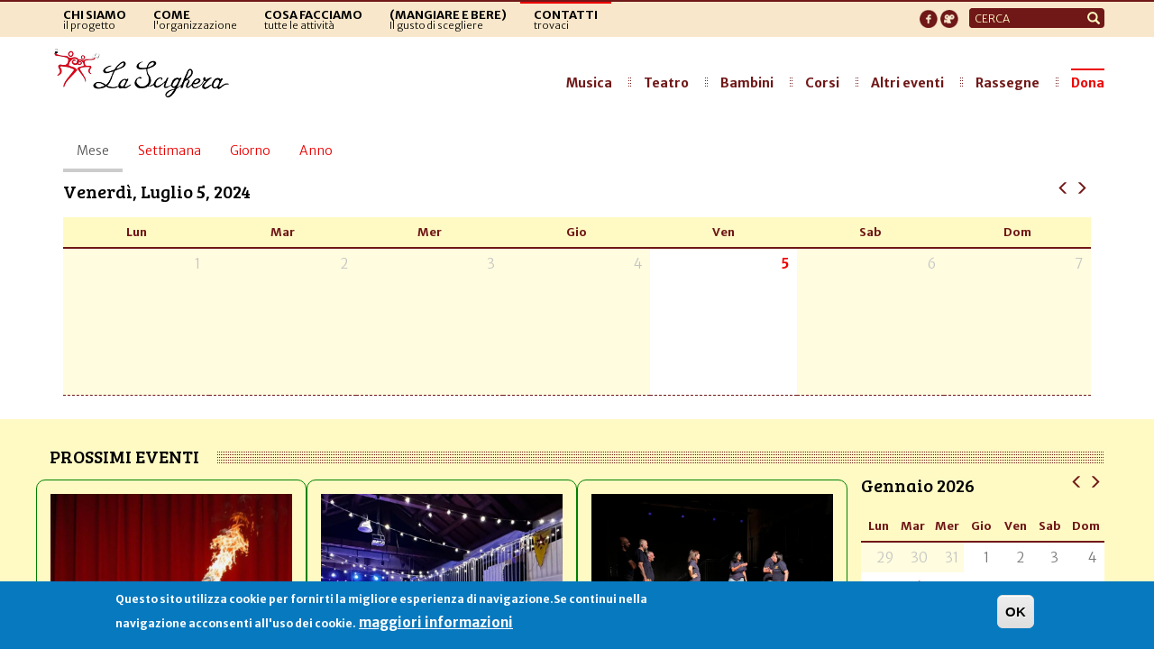

--- FILE ---
content_type: text/html; charset=utf-8
request_url: https://www.lascighera.org/eventi/mese/2024-07-05?page=5
body_size: 13137
content:
<!DOCTYPE html>
<html lang="it" dir="ltr" prefix="content: http://purl.org/rss/1.0/modules/content/ dc: http://purl.org/dc/terms/ foaf: http://xmlns.com/foaf/0.1/ rdfs: http://www.w3.org/2000/01/rdf-schema# sioc: http://rdfs.org/sioc/ns# sioct: http://rdfs.org/sioc/types# skos: http://www.w3.org/2004/02/skos/core# xsd: http://www.w3.org/2001/XMLSchema#">
<head>
  <link rel="profile" href="http://www.w3.org/1999/xhtml/vocab" />
  <meta name="viewport" content="width=device-width, initial-scale=1.0">
  <meta http-equiv="Content-Type" content="text/html; charset=utf-8" />
<meta name="generator" content="Drupal 7 (https://www.drupal.org)" />
<link rel="canonical" href="https://www.lascighera.org/eventi/mese/2024-07-05" />
<link rel="shortlink" href="https://www.lascighera.org/eventi/mese/2024-07-05" />
<meta property="og:site_name" content="La Scighera" />
<meta property="og:type" content="article" />
<meta property="og:url" content="https://www.lascighera.org/eventi/mese/2024-07-05" />
<meta name="twitter:card" content="summary" />
<meta name="dcterms.type" content="Text" />
<meta name="dcterms.format" content="text/html" />
<meta name="dcterms.identifier" content="https://www.lascighera.org/eventi/mese/2024-07-05" />
  <title>| Page 6 | La Scighera</title>
  <link type="text/css" rel="stylesheet" href="https://www.lascighera.org/sites/default/files/css/css_lQaZfjVpwP_oGNqdtWCSpJT1EMqXdMiU84ekLLxQnc4.css" media="all" />
<link type="text/css" rel="stylesheet" href="https://www.lascighera.org/sites/default/files/css/css_gLO4px3yF8oFZZEHuUawdPK44hiFowaPtlr08ubEX38.css" media="all" />
<link type="text/css" rel="stylesheet" href="https://www.lascighera.org/sites/default/files/css/css__wSn4CZgUY08zvd5fvnC1JRvmg4HPazrdpwuuNjrCzk.css" media="all" />
<link type="text/css" rel="stylesheet" href="https://www.lascighera.org/sites/default/files/css/css_Rmr82Vvl1iL0B4EMpyxw2ZvXfqMjCJ5ydkfYPdgK7k4.css" media="all" />
<link type="text/css" rel="stylesheet" href="https://cdn.jsdelivr.net/npm/bootstrap@3.3.7/dist/css/bootstrap.min.css" media="all" />
<link type="text/css" rel="stylesheet" href="https://www.lascighera.org/sites/default/files/css/css_GZOpRITbdKjTDV9JFvKOgcxnLBj4MmDS4SrkwszcDR8.css" media="all" />
  <!-- HTML5 element support for IE6-8 -->
  <!--[if lt IE 9]>
    <script src="https://cdn.jsdelivr.net/html5shiv/3.7.3/html5shiv-printshiv.min.js"></script>
  <![endif]-->
  <script src="//ajax.googleapis.com/ajax/libs/jquery/2.2.4/jquery.js"></script>
<script>window.jQuery || document.write("<script src='/sites/all/modules/jquery_update/replace/jquery/2.2/jquery.js'>\x3C/script>")</script>
<script src="https://www.lascighera.org/misc/jquery-extend-3.4.0.js?v=2.2.4"></script>
<script src="https://www.lascighera.org/misc/jquery-html-prefilter-3.5.0-backport.js?v=2.2.4"></script>
<script src="https://www.lascighera.org/misc/jquery.once.js?v=1.2"></script>
<script src="https://www.lascighera.org/misc/drupal.js?t73jv8"></script>
<script src="https://www.lascighera.org/sites/all/libraries/fitvids/jquery.fitvids.js?t73jv8"></script>
<script src="https://www.lascighera.org/sites/all/modules/jquery_update/js/jquery_browser.js?v=0.0.1"></script>
<script src="//ajax.googleapis.com/ajax/libs/jqueryui/1.10.2/jquery-ui.js"></script>
<script>window.jQuery.ui || document.write("<script src='/sites/all/modules/jquery_update/replace/ui/ui/jquery-ui.js'>\x3C/script>")</script>
<script src="https://www.lascighera.org/sites/all/modules/eu_cookie_compliance/js/jquery.cookie-1.4.1.min.js?v=1.4.1"></script>
<script src="https://www.lascighera.org/sites/all/modules/jquery_update/replace/jquery.form/4/jquery.form.js?v=4.2.1"></script>
<script src="https://www.lascighera.org/misc/ui/jquery.ui.datepicker-1.13.0-backport.js?v=1.10.2"></script>
<script src="https://www.lascighera.org/modules/locale/locale.datepicker.js?v=1.10.2"></script>
<script src="https://www.lascighera.org/sites/all/modules/date/date_popup/jquery.timeentry.pack.js?v=1.4.7"></script>
<script src="https://www.lascighera.org/sites/all/modules/beautytips/js/jquery.bt.min.js?v=0.9.5-rc1"></script>
<script src="https://www.lascighera.org/sites/all/modules/beautytips/js/beautytips.min.js?v=7.x-2.x"></script>
<script src="https://www.lascighera.org/misc/form-single-submit.js?v=7.103"></script>
<script src="https://www.lascighera.org/misc/ajax.js?v=7.103"></script>
<script src="https://www.lascighera.org/sites/all/modules/jquery_update/js/jquery_update.js?v=0.0.1"></script>
<script src="https://cdn.jsdelivr.net/npm/bootstrap@3.3.7/dist/js/bootstrap.js"></script>
<script src="https://www.lascighera.org/sites/all/modules/entityreference/js/entityreference.js?t73jv8"></script>
<script src="https://www.lascighera.org/sites/all/modules/fitvids/fitvids.js?t73jv8"></script>
<script src="https://www.lascighera.org/sites/default/files/languages/it_WLdUBiIIk4NJMwTTtFYTPRu-K4It6MgXs6ZKppu46Ss.js?t73jv8"></script>
<script src="https://www.lascighera.org/sites/all/modules/views_slideshow_xtra/views_slideshow_xtra.js?t73jv8"></script>
<script src="https://www.lascighera.org/sites/all/modules/views/js/base.js?t73jv8"></script>
<script src="https://www.lascighera.org/sites/all/themes/bootstrap/js/misc/_progress.js?v=7.103"></script>
<script src="https://www.lascighera.org/sites/all/modules/better_exposed_filters/better_exposed_filters.js?t73jv8"></script>
<script src="https://www.lascighera.org/sites/all/modules/date/date_popup/date_popup.js?t73jv8"></script>
<script src="https://www.lascighera.org/sites/all/modules/views/js/ajax_view.js?t73jv8"></script>
<script src="https://www.lascighera.org/misc/form.js?t73jv8"></script>
<script src="https://www.lascighera.org/sites/all/themes/bootstrap/js/misc/_collapse.js?t73jv8"></script>
<script src="https://www.lascighera.org/sites/all/modules/google_analytics/googleanalytics.js?t73jv8"></script>
<script src="https://www.googletagmanager.com/gtag/js?id=UA-3416813-1"></script>
<script>window.dataLayer = window.dataLayer || [];function gtag(){dataLayer.push(arguments)};gtag("js", new Date());gtag("set", "developer_id.dMDhkMT", true);gtag("config", "UA-3416813-1", {"groups":"default","anonymize_ip":true});</script>
<script src="https://www.lascighera.org/sites/all/modules/matomo/matomo.js?t73jv8"></script>
<script>var _paq = _paq || [];(function(){var u=(("https:" == document.location.protocol) ? "https://matomo.alekos.net/" : "http://matomo.alekos.net/");_paq.push(["setSiteId", "18"]);_paq.push(["setTrackerUrl", u+"matomo.php"]);_paq.push(["setDocumentTitle", "Calendario"]);_paq.push(["setDoNotTrack", 1]);_paq.push(["trackPageView"]);_paq.push(["setIgnoreClasses", ["no-tracking","colorbox"]]);_paq.push(["enableLinkTracking"]);var d=document,g=d.createElement("script"),s=d.getElementsByTagName("script")[0];g.type="text/javascript";g.defer=true;g.async=true;g.src="https://www.lascighera.org/sites/default/files/matomo/matomo.js?t73jv8";s.parentNode.insertBefore(g,s);})();</script>
<script src="https://www.lascighera.org/sites/all/modules/beautytips/other_libs/jquery.hoverIntent.minified.js?t73jv8"></script>
<script src="https://www.lascighera.org/sites/all/themes/bootstrap_scighera/js/jquery.dotdotdot.min.js?t73jv8"></script>
<script src="https://www.lascighera.org/sites/all/themes/bootstrap_scighera/js/jquery.hoverIntent.minified.js?t73jv8"></script>
<script src="https://www.lascighera.org/sites/all/themes/bootstrap_scighera/js/jssor.slider-21.1.6.mini.js?t73jv8"></script>
<script src="https://www.lascighera.org/sites/all/themes/bootstrap_scighera/js/giucas.js?t73jv8"></script>
<script src="https://www.lascighera.org/sites/all/themes/bootstrap_scighera/js/custom.js?t73jv8"></script>
<script src="https://www.lascighera.org/sites/all/themes/bootstrap/js/misc/ajax.js?t73jv8"></script>
<script src="https://www.lascighera.org/sites/all/themes/bootstrap/js/modules/views/js/ajax_view.js?t73jv8"></script>
<script>jQuery.extend(Drupal.settings, {"basePath":"\/","pathPrefix":"","setHasJsCookie":0,"ajaxPageState":{"theme":"bootstrap_scighera","theme_token":"YqAn8yPFLxreuhcOCWFWMq7bVHSmO8Lh_ue-4HKJnpg","jquery_version":"2.2","jquery_version_token":"ywiq79mAQ-ifZcBc-aEqvcRpEYnLRNzFDFCgQ2vKXyk","js":{"0":1,"sites\/all\/modules\/eu_cookie_compliance\/js\/eu_cookie_compliance.min.js":1,"sites\/all\/themes\/bootstrap\/js\/bootstrap.js":1,"\/\/ajax.googleapis.com\/ajax\/libs\/jquery\/2.2.4\/jquery.js":1,"1":1,"misc\/jquery-extend-3.4.0.js":1,"misc\/jquery-html-prefilter-3.5.0-backport.js":1,"misc\/jquery.once.js":1,"misc\/drupal.js":1,"sites\/all\/libraries\/fitvids\/jquery.fitvids.js":1,"sites\/all\/modules\/jquery_update\/js\/jquery_browser.js":1,"\/\/ajax.googleapis.com\/ajax\/libs\/jqueryui\/1.10.2\/jquery-ui.js":1,"2":1,"sites\/all\/modules\/eu_cookie_compliance\/js\/jquery.cookie-1.4.1.min.js":1,"sites\/all\/modules\/jquery_update\/replace\/jquery.form\/4\/jquery.form.js":1,"misc\/ui\/jquery.ui.datepicker-1.13.0-backport.js":1,"modules\/locale\/locale.datepicker.js":1,"sites\/all\/modules\/date\/date_popup\/jquery.timeentry.pack.js":1,"sites\/all\/modules\/beautytips\/js\/jquery.bt.min.js":1,"sites\/all\/modules\/beautytips\/js\/beautytips.min.js":1,"misc\/form-single-submit.js":1,"misc\/ajax.js":1,"sites\/all\/modules\/jquery_update\/js\/jquery_update.js":1,"https:\/\/cdn.jsdelivr.net\/npm\/bootstrap@3.3.7\/dist\/js\/bootstrap.js":1,"sites\/all\/modules\/entityreference\/js\/entityreference.js":1,"sites\/all\/modules\/fitvids\/fitvids.js":1,"public:\/\/languages\/it_WLdUBiIIk4NJMwTTtFYTPRu-K4It6MgXs6ZKppu46Ss.js":1,"sites\/all\/modules\/views_slideshow_xtra\/views_slideshow_xtra.js":1,"sites\/all\/modules\/views\/js\/base.js":1,"sites\/all\/themes\/bootstrap\/js\/misc\/_progress.js":1,"sites\/all\/modules\/better_exposed_filters\/better_exposed_filters.js":1,"sites\/all\/modules\/date\/date_popup\/date_popup.js":1,"sites\/all\/modules\/views\/js\/ajax_view.js":1,"misc\/form.js":1,"sites\/all\/themes\/bootstrap\/js\/misc\/_collapse.js":1,"sites\/all\/modules\/google_analytics\/googleanalytics.js":1,"https:\/\/www.googletagmanager.com\/gtag\/js?id=UA-3416813-1":1,"3":1,"sites\/all\/modules\/matomo\/matomo.js":1,"4":1,"sites\/all\/modules\/beautytips\/other_libs\/jquery.hoverIntent.minified.js":1,"sites\/all\/themes\/bootstrap_scighera\/js\/jquery.dotdotdot.min.js":1,"sites\/all\/themes\/bootstrap_scighera\/js\/jquery.hoverIntent.minified.js":1,"sites\/all\/themes\/bootstrap_scighera\/js\/jssor.slider-21.1.6.mini.js":1,"sites\/all\/themes\/bootstrap_scighera\/js\/giucas.js":1,"sites\/all\/themes\/bootstrap_scighera\/js\/custom.js":1,"sites\/all\/themes\/bootstrap\/js\/misc\/ajax.js":1,"sites\/all\/themes\/bootstrap\/js\/modules\/views\/js\/ajax_view.js":1},"css":{"modules\/system\/system.base.css":1,"misc\/ui\/jquery.ui.core.css":1,"misc\/ui\/jquery.ui.theme.css":1,"misc\/ui\/jquery.ui.datepicker.css":1,"sites\/all\/modules\/date\/date_popup\/themes\/jquery.timeentry.css":1,"sites\/all\/modules\/simplenews\/simplenews.css":1,"sites\/all\/modules\/calendar\/css\/calendar_multiday.css":1,"sites\/all\/modules\/calendar_tooltips\/calendar_tooltips.css":1,"sites\/all\/modules\/date\/date_repeat_field\/date_repeat_field.css":1,"modules\/field\/theme\/field.css":1,"sites\/all\/modules\/fitvids\/fitvids.css":1,"modules\/node\/node.css":1,"sites\/all\/modules\/youtube\/css\/youtube.css":1,"sites\/all\/modules\/views\/css\/views.css":1,"sites\/all\/modules\/ckeditor\/css\/ckeditor.css":1,"sites\/all\/modules\/media\/modules\/media_wysiwyg\/css\/media_wysiwyg.base.css":1,"sites\/all\/modules\/ctools\/css\/ctools.css":1,"sites\/all\/modules\/panels\/css\/panels.css":1,"sites\/all\/modules\/views_slideshow_xtra\/views_slideshow_xtra.css":1,"sites\/all\/modules\/date\/date_views\/css\/date_views.css":1,"sites\/all\/modules\/eu_cookie_compliance\/css\/eu_cookie_compliance.css":1,"sites\/all\/modules\/naviteam\/nv_widget\/css\/flickr.css":1,"public:\/\/ctools\/css\/1047b53643519f84cb23d4e7837388d4.css":1,"https:\/\/cdn.jsdelivr.net\/npm\/bootstrap@3.3.7\/dist\/css\/bootstrap.min.css":1,"sites\/all\/themes\/bootstrap\/css\/3.3.7\/overrides.min.css":1,"sites\/all\/themes\/bootstrap_scighera\/css\/styles.css":1,"sites\/all\/themes\/bootstrap_scighera\/css\/animate.min.css":1}},"jcarousel":{"ajaxPath":"\/jcarousel\/ajax\/views"},"views":{"ajax_path":"\/views\/ajax","ajaxViews":{"views_dom_id:8966d25d92c995e85b4df555e3afa60f":{"view_name":"calendario_eventi_della_scighera","view_display_id":"page_1","view_args":"2024-07-05","view_path":"eventi\/mese\/2024-07-05","view_base_path":"eventi\/mese","view_dom_id":"8966d25d92c995e85b4df555e3afa60f","pager_element":0},"views_dom_id:330d0fdf1e596101ba95dcb370d07480":{"view_name":"tutti_gli_eventi","view_display_id":"pane_eventi_home","view_args":"","view_path":"eventi\/mese\/2024-07-05","view_base_path":"eventi\/mese\/2024-07-05","view_dom_id":"330d0fdf1e596101ba95dcb370d07480","pager_element":0},"views_dom_id:6951f0ba24c51ce58b4a8feeb3f47679":{"view_name":"calendario_eventi_della_scighera","view_display_id":"page_1","view_args":"2026-01","view_path":"eventi\/mese\/2024-07-05","view_base_path":"eventi\/mese","view_dom_id":"6951f0ba24c51ce58b4a8feeb3f47679","pager_element":0},"views_dom_id:b8a26b233a0b9ec248297da0912052ac":{"view_name":"i_corsi_della_scighera","view_display_id":"panel_pane_1","view_args":"","view_path":"eventi\/mese\/2024-07-05","view_base_path":"tabella-corsi","view_dom_id":"b8a26b233a0b9ec248297da0912052ac","pager_element":0},"views_dom_id:c773bcc453bdc2fe53969086c5c5ff65":{"view_name":"tutti_gli_eventi","view_display_id":"panel_pane_4","view_args":"","view_path":"eventi\/mese\/2024-07-05","view_base_path":"eventi\/mese\/2024-07-05","view_dom_id":"c773bcc453bdc2fe53969086c5c5ff65","pager_element":0}}},"urlIsAjaxTrusted":{"\/views\/ajax":true,"\/eventi\/mese\/2024-07-05?page=5":true},"better_exposed_filters":{"views":{"calendario_eventi_della_scighera":{"displays":{"page_1":{"filters":[]}}},"tutti_gli_eventi":{"displays":{"pane_eventi_home":{"filters":{"field_eventstart_value":{"required":false},"tipo_evento":{"required":false}}},"panel_pane_4":{"filters":[]}}},"i_corsi_della_scighera":{"displays":{"panel_pane_1":{"filters":[]}}}},"datepicker":false,"slider":false,"settings":[],"autosubmit":false},"jquery":{"ui":{"datepicker":{"isRTL":false,"firstDay":"1"}}},"datePopup":{"edit-field-eventstart-value-min-datepicker-popup-0":{"func":"datepicker","settings":{"changeMonth":true,"changeYear":true,"autoPopUp":"focus","closeAtTop":false,"speed":"immediate","firstDay":1,"dateFormat":"dd\/mm\/yy","yearRange":"-10:+1","fromTo":false,"defaultDate":"0y"}},"edit-field-eventstart-value-max-datepicker-popup-0":{"func":"datepicker","settings":{"changeMonth":true,"changeYear":true,"autoPopUp":"focus","closeAtTop":false,"speed":"immediate","firstDay":1,"dateFormat":"dd\/mm\/yy","yearRange":"-10:+1","fromTo":false,"defaultDate":"0y"}}},"fitvids":{"custom_domains":[],"selectors":["body"],"simplifymarkup":true},"eu_cookie_compliance":{"cookie_policy_version":"1.0.0","popup_enabled":1,"popup_agreed_enabled":0,"popup_hide_agreed":0,"popup_clicking_confirmation":1,"popup_scrolling_confirmation":0,"popup_html_info":"\u003Cdiv class=\u0022eu-cookie-compliance-banner eu-cookie-compliance-banner-info eu-cookie-compliance-banner--default\u0022\u003E\n  \u003Cdiv class=\u0022popup-content info\u0022\u003E\n        \u003Cdiv id=\u0022popup-text\u0022\u003E\n      \u003Cp\u003EQuesto sito utilizza cookie per fornirti la migliore esperienza di navigazione.Se continui nella navigazione acconsenti all\u0027uso dei cookie.\u003C\/p\u003E\n              \u003Cbutton type=\u0022button\u0022 class=\u0022find-more-button eu-cookie-compliance-more-button\u0022\u003Emaggiori informazioni\u003C\/button\u003E\n          \u003C\/div\u003E\n    \n    \u003Cdiv id=\u0022popup-buttons\u0022 class=\u0022\u0022\u003E\n            \u003Cbutton type=\u0022button\u0022 class=\u0022agree-button eu-cookie-compliance-default-button\u0022\u003EOK\u003C\/button\u003E\n          \u003C\/div\u003E\n  \u003C\/div\u003E\n\u003C\/div\u003E","use_mobile_message":false,"mobile_popup_html_info":"\u003Cdiv class=\u0022eu-cookie-compliance-banner eu-cookie-compliance-banner-info eu-cookie-compliance-banner--default\u0022\u003E\n  \u003Cdiv class=\u0022popup-content info\u0022\u003E\n        \u003Cdiv id=\u0022popup-text\u0022\u003E\n                    \u003Cbutton type=\u0022button\u0022 class=\u0022find-more-button eu-cookie-compliance-more-button\u0022\u003Emaggiori informazioni\u003C\/button\u003E\n          \u003C\/div\u003E\n    \n    \u003Cdiv id=\u0022popup-buttons\u0022 class=\u0022\u0022\u003E\n            \u003Cbutton type=\u0022button\u0022 class=\u0022agree-button eu-cookie-compliance-default-button\u0022\u003EOK\u003C\/button\u003E\n          \u003C\/div\u003E\n  \u003C\/div\u003E\n\u003C\/div\u003E\n","mobile_breakpoint":"768","popup_html_agreed":"\u003Cdiv\u003E\n  \u003Cdiv class=\u0022popup-content agreed\u0022\u003E\n    \u003Cdiv id=\u0022popup-text\u0022\u003E\n      \u003Cp\u003EThank you for accepting cookiesYou can now hide this message or find out more about cookies.\u003C\/p\u003E\n    \u003C\/div\u003E\n    \u003Cdiv id=\u0022popup-buttons\u0022\u003E\n      \u003Cbutton type=\u0022button\u0022 class=\u0022hide-popup-button eu-cookie-compliance-hide-button\u0022\u003EOK\u003C\/button\u003E\n              \u003Cbutton type=\u0022button\u0022 class=\u0022find-more-button eu-cookie-compliance-more-button-thank-you\u0022 \u003EMaggiori informazioni\u003C\/button\u003E\n          \u003C\/div\u003E\n  \u003C\/div\u003E\n\u003C\/div\u003E","popup_use_bare_css":false,"popup_height":"auto","popup_width":"100%","popup_delay":1000,"popup_link":"\/cookie","popup_link_new_window":1,"popup_position":null,"fixed_top_position":false,"popup_language":"it","store_consent":false,"better_support_for_screen_readers":0,"reload_page":0,"domain":"","domain_all_sites":null,"popup_eu_only_js":0,"cookie_lifetime":"100","cookie_session":false,"disagree_do_not_show_popup":0,"method":"default","allowed_cookies":"","withdraw_markup":"\u003Cbutton type=\u0022button\u0022 class=\u0022eu-cookie-withdraw-tab\u0022\u003EPrivacy settings\u003C\/button\u003E\n\u003Cdiv class=\u0022eu-cookie-withdraw-banner\u0022\u003E\n  \u003Cdiv class=\u0022popup-content info\u0022\u003E\n    \u003Cdiv id=\u0022popup-text\u0022\u003E\n      \u003Cp\u003E\u0026lt;h2\u0026gt;We use cookies on this site to enhance your user experience\u0026lt;\/h2\u0026gt;\u0026lt;p\u0026gt;You have given your consent for us to set cookies.\u0026lt;\/p\u0026gt;\u003C\/p\u003E\n    \u003C\/div\u003E\n    \u003Cdiv id=\u0022popup-buttons\u0022\u003E\n      \u003Cbutton type=\u0022button\u0022 class=\u0022eu-cookie-withdraw-button\u0022\u003EWithdraw consent\u003C\/button\u003E\n    \u003C\/div\u003E\n  \u003C\/div\u003E\n\u003C\/div\u003E\n","withdraw_enabled":false,"withdraw_button_on_info_popup":false,"cookie_categories":[],"cookie_categories_details":[],"enable_save_preferences_button":true,"cookie_name":"","cookie_value_disagreed":"0","cookie_value_agreed_show_thank_you":"1","cookie_value_agreed":"2","containing_element":"body","automatic_cookies_removal":true,"close_button_action":"close_banner"},"googleanalytics":{"account":["UA-3416813-1"],"trackOutbound":1,"trackMailto":1,"trackDownload":1,"trackDownloadExtensions":"7z|aac|arc|arj|asf|asx|avi|bin|csv|doc(x|m)?|dot(x|m)?|exe|flv|gif|gz|gzip|hqx|jar|jpe?g|js|mp(2|3|4|e?g)|mov(ie)?|msi|msp|pdf|phps|png|ppt(x|m)?|pot(x|m)?|pps(x|m)?|ppam|sld(x|m)?|thmx|qtm?|ra(m|r)?|sea|sit|tar|tgz|torrent|txt|wav|wma|wmv|wpd|xls(x|m|b)?|xlt(x|m)|xlam|xml|z|zip"},"matomo":{"trackMailto":1},"beautytipStyles":{"default":{"fill":"#ffffff","padding":8,"strokeStyle":"#B7B7B7","cornerRadius":0,"cssStyles":{"fontFamily":"\u0026quot;lucida grande\u0026quot;,tahoma,verdana,arial,sans-serif","fontSize":"11px","color":"#fff"},"width":"300px"},"plain":[],"netflix":{"positions":["right","left"],"fill":"#FFF","padding":5,"shadow":true,"shadowBlur":12,"strokeStyle":"#B9090B","spikeLength":50,"spikeGirth":60,"cornerRadius":10,"centerPointY":0.1,"overlap":-8,"cssStyles":{"fontSize":"12px","fontFamily":"arial,helvetica,sans-serif"}},"facebook":{"fill":"#F7F7F7","padding":8,"strokeStyle":"#B7B7B7","cornerRadius":0,"cssStyles":{"fontFamily":"\u0022lucida grande\u0022,tahoma,verdana,arial,sans-serif","fontSize":"11px"}},"transparent":{"fill":"rgba(0, 0, 0, .8)","padding":20,"strokeStyle":"#CC0","strokeWidth":3,"spikeLength":40,"spikeGirth":40,"cornerRadius":40,"cssStyles":{"color":"#FFF","fontWeight":"bold"}},"big-green":{"fill":"#00FF4E","padding":20,"strokeWidth":0,"spikeLength":40,"spikeGirth":40,"cornerRadius":15,"cssStyles":{"fontFamily":"\u0022lucida grande\u0022,tahoma,verdana,arial,sans-serif","fontSize":"14px"}},"google-maps":{"positions":["top","bottom"],"fill":"#FFF","padding":15,"strokeStyle":"#ABABAB","strokeWidth":1,"spikeLength":65,"spikeGirth":40,"cornerRadius":25,"centerPointX":0.9,"cssStyles":[]},"hulu":{"fill":"#F4F4F4","strokeStyle":"#666666","spikeLength":20,"spikeGirth":10,"width":350,"overlap":0,"centerPointY":1,"cornerRadius":0,"cssStyles":{"fontFamily":"\u0022Lucida Grande\u0022,Helvetica,Arial,Verdana,sans-serif","fontSize":"12px","padding":"10px 14px"},"shadow":true,"shadowColor":"rgba(0,0,0,.5)","shadowBlur":8,"shadowOffsetX":4,"shadowOffsetY":4}},"beautytips":{"calendar-tooltips":{"cssSelect":".calendar-calendar .mini-day-on a, .calendar-calendar .day a, .calendar-calendar .mini-day-on span, .calendar-calendar .day span","contentSelector":"$(this).next().html()","hoverIntentOpts":{"timeout":"2500","interval":0},"style":"facebook","list":["contentSelector","hoverIntentOpts"]}},"bootstrap":{"anchorsFix":"0","anchorsSmoothScrolling":"0","formHasError":1,"popoverEnabled":1,"popoverOptions":{"animation":1,"html":0,"placement":"right","selector":"","trigger":"click","triggerAutoclose":1,"title":"","content":"","delay":0,"container":"body"},"tooltipEnabled":1,"tooltipOptions":{"animation":1,"html":0,"placement":"auto left","selector":"","trigger":"hover focus","delay":0,"container":"body"}}});</script>
</head>
<body class="html not-front not-logged-in no-sidebars page-eventi page-eventi-mese page-eventi-mese-2024-07-05">
  <div id="skip-link">
    <a href="#main-content" class="element-invisible element-focusable">Salta al contenuto principale</a>
  </div>
    <header role="banner" id="page-header">
	<div class="container">
		  <div class="region region-header">
    <section id="block-system-main-menu" class="block block-system block-menu clearfix">
	<div class="block-content">
	  	  	  
	  <ul class="menu nav"><li class="first leaf"><a href="/progetto" title="Il Progetto"><span class="menutitle">Chi siamo</span><br><span class="menusub">il progetto</span></a></li>
<li class="leaf"><a href="/lorganizzazione" title="organizzazione"><span class="menutitle">Come</span><br><span class="menusub">l'organizzazione</span></a></li>
<li class="leaf"><a href="/tutti-gli-eventi" title="tutte le attività "><span class="menutitle">Cosa facciamo</span><br><span class="menusub">tutte le attività</span></a></li>
<li class="leaf"><a href="/la-nostra-filosofia" title=""><span class="menutitle">(mangiare e bere)</span><br><span class="menusub">Il gusto di scegliere</span></a></li>
<li class="last leaf"><a href="/dove_siamo" title="trovaci"><span class="menutitle">Contatti</span><br><span class="menusub">trovaci</span></a></li>
</ul>	</div>
</section>
<section id="block-search-form" class="block block-search clearfix">
	<div class="block-content">
	  	  	  
	  <form class="form-search content-search" action="/eventi/mese/2024-07-05?page=5" method="post" id="search-block-form" accept-charset="UTF-8"><div><div>
      <h2 class="element-invisible">Form di ricerca</h2>
    <div class="input-group"><input title="Inserisci i termini da cercare." placeholder="Cerca" class="form-control form-text" type="text" id="edit-search-block-form--2" name="search_block_form" value="" size="15" maxlength="128" /><span class="input-group-btn"><button type="submit" class="btn btn-primary"><span class="icon glyphicon glyphicon-search" aria-hidden="true"></span>
</button></span></div><div class="form-actions form-wrapper form-group" id="edit-actions"><button class="element-invisible btn btn-primary form-submit" type="submit" id="edit-submit" name="op" value="Cerca">Cerca</button>
</div><input type="hidden" name="form_build_id" value="form-m1ITl4PqVu9RmniaZy3lIOs3E_1TcBVJZZPFoQIy3Vo" />
<input type="hidden" name="form_id" value="search_block_form" />
</div>
</div></form>	</div>
</section>
<section id="block-block-3" class="block block-block clearfix">
	<div class="block-content">
	  	  	  
	  <p><!--<a href="https://www.facebook.com/lascighera" target="_blank" title="Facebook La Scighera"><img alt="facebook" src="/sites/all/themes/bootstrap_scighera/img/facebook.png" /></a> <a href="https://www.youtube.com/www.youtube.com/channel/UC8j-BgljqJdOTuwM8x1fuGA" target="_blank" title="Youtube La Scighera"><img alt="youtube" src="/sites/all/themes/bootstrap_scighera/img/youtube.png"  /></a>--><a href="https://www.facebook.com/lascighera" target="_blank" title="Facebook La Scighera"><img alt="facebook" src="/sites/all/themes/bootstrap_scighera/img/facebook_bor.png" /></a> <a href="https://www.youtube.com/channel/UC8j-BgljqJdOTuwM8x1fuGA" target="_blank" title="Youtube La Scighera"><img alt="youtube" src="/sites/all/themes/bootstrap_scighera/img/youtube_bor.png" /></a></p>
<!--<a href="https://www.facebook.com/lascighera" target="_blank" title="Twitter La Scighera"><img alt="twitter" src="/sites/all/themes/bootstrap_scighera/img/twitter.png" /></a>-->
<p> </p>
	</div>
</section>
  </div>
	</div>
</header>
<header id="navbar" role="banner" class="navbar container-fluid navbar-default">
  <div class="container">
    <div class="navbar-header">
            <a class="logo navbar-btn pull-left" href="/" title="Home">
        <img src="https://www.lascighera.org/sites/all/themes/bootstrap_scighera/img/logo_orizzontale.png" alt="Home" />
      </a>
      
      
      <!-- .btn-navbar is used as the toggle for collapsed navbar content -->
      <button type="button" class="navbar-toggle" data-toggle="collapse" data-target=".navbar-collapse">
        <span class="sr-only">Toggle navigation</span>
        <span class="icon-bar"></span>
        <span class="icon-bar"></span>
        <span class="icon-bar"></span>
      </button>
    </div>

          <div class="navbar-collapse collapse">
        <nav role="navigation">
                      <ul class="menu nav navbar-nav"><li class="first leaf"><a href="/progetto" title="Il Progetto"><span class="menutitle">Chi siamo</span><br><span class="menusub">il progetto</span></a></li>
<li class="leaf"><a href="/lorganizzazione" title="organizzazione"><span class="menutitle">Come</span><br><span class="menusub">l'organizzazione</span></a></li>
<li class="leaf"><a href="/tutti-gli-eventi" title="tutte le attività "><span class="menutitle">Cosa facciamo</span><br><span class="menusub">tutte le attività</span></a></li>
<li class="leaf"><a href="/la-nostra-filosofia" title=""><span class="menutitle">(mangiare e bere)</span><br><span class="menusub">Il gusto di scegliere</span></a></li>
<li class="last leaf"><a href="/dove_siamo" title="trovaci"><span class="menutitle">Contatti</span><br><span class="menusub">trovaci</span></a></li>
</ul>                                          <ul class="menu nav navbar-nav secondary"><li class="first leaf"><a href="/tipo-evento/musica" title="">Musica</a></li>
<li class="leaf"><a href="/tipo-evento/teatro" title="">Teatro</a></li>
<li class="leaf"><a href="/bambini" title="">Bambini</a></li>
<li class="collapsed"><a href="/corsi" title="">Corsi</a></li>
<li class="leaf"><a href="/tutti-gli-eventi" title="">Altri eventi</a></li>
<li class="leaf"><a href="/rassegne" title="">Rassegne</a></li>
<li class="last leaf"><a href="/sostieni-la-scighera" title="">Dona</a></li>
</ul>                  </nav>
      </div>
      </div>
</header>


<div class="testata">
	<div class="container">
		  	</div>
</div>

<div class="main-container container">

  <div class="row">

    
    <section class="col-sm-12">
          <a id="main-content"></a>
                    <h2 class="element-invisible">Schede primarie</h2><ul class="tabs--primary nav nav-tabs"><li class="active"><a href="/eventi" class="active">Mese<span class="element-invisible">(scheda attiva)</span></a></li>
<li><a href="/eventi/settimana">Settimana</a></li>
<li><a href="/eventi/giorno">Giorno</a></li>
<li><a href="/eventi/anno">Anno</a></li>
</ul>                                            <div class="region region-content">
    <section id="block-system-main" class="block block-system clearfix">
	<div class="block-content">
	  	  	  
	  <div class="view view-calendario-eventi-della-scighera view-id-calendario_eventi_della_scighera view-display-id-page_1 view-dom-id-8966d25d92c995e85b4df555e3afa60f">
            <div class="view-header">
        <div class="title-pager">
    <div class="date-heading">
      <h3>Venerdì, Luglio 5, 2024</h3>
    </div>
    <div class="text-center">
      <ul class="pagination">
              <li>
          <a href="https://www.lascighera.org/eventi/mese/2024-06-05?page=5" title="Vai al giorno precedente" rel="nofollow"><span class="glyphicon glyphicon-menu-left"></span></a>        </li>
                    <li>
          <a href="https://www.lascighera.org/eventi/mese/2024-08-05?page=5" title="Vai al giorno successivo" rel="nofollow"><span class="glyphicon glyphicon-menu-right"></span></a>        </li>
            </ul>
    </div>
  </div>
    </div>
  
  
  
      <div class="view-content">
      <div class="calendar-calendar"><div class="month-view">
<table class="full">
  <thead>
    <tr>
              <th class="days mon" id="Lunedì">
          Lun        </th>
              <th class="days tue" id="Martedì">
          Mar        </th>
              <th class="days wed" id="Mercoledì">
          Mer        </th>
              <th class="days thu" id="Giovedì">
          Gio        </th>
              <th class="days fri" id="Venerdì">
          Ven        </th>
              <th class="days sat" id="Sabato">
          Sab        </th>
              <th class="days sun" id="Domenica">
          Dom        </th>
          </tr>
  </thead>
  <tbody>
    <tr class="date-box">
  <td id="calendario_eventi_della_scighera-2024-07-01-date-box" class="date-box past empty" colspan="1" rowspan="1" data-date="2024-07-01"  headers="Lunedì"  data-day-of-month="1" >
  <div class="inner">
    <div class="day day"> 1 </div>
  </div>
</td>
<td id="calendario_eventi_della_scighera-2024-07-02-date-box" class="date-box past empty" colspan="1" rowspan="1" data-date="2024-07-02"  headers="Martedì"  data-day-of-month="2" >
  <div class="inner">
    <div class="day day"> 2 </div>
  </div>
</td>
<td id="calendario_eventi_della_scighera-2024-07-03-date-box" class="date-box past empty" colspan="1" rowspan="1" data-date="2024-07-03"  headers="Mercoledì"  data-day-of-month="3" >
  <div class="inner">
    <div class="day day"> 3 </div>
  </div>
</td>
<td id="calendario_eventi_della_scighera-2024-07-04-date-box" class="date-box past empty" colspan="1" rowspan="1" data-date="2024-07-04"  headers="Giovedì"  data-day-of-month="4" >
  <div class="inner">
    <div class="day day"> 4 </div>
  </div>
</td>
<td id="calendario_eventi_della_scighera-2024-07-05-date-box" class="date-box past" colspan="1" rowspan="1" data-date="2024-07-05"  headers="Venerdì"  data-day-of-month="5" >
  <div class="inner">
    <div class="day day"> <a href="https://www.lascighera.org/eventi/mese/2024-07-05?page=5">5</a><div class="calendar_tooltips" style="display:none"><ul><li><div class="calendar_tooltips-title-value"><a href="/eventi/heart-gaza">Heart For Gaza</a></div></li></ul></div> </div>
  </div>
</td>
<td id="calendario_eventi_della_scighera-2024-07-06-date-box" class="date-box past empty" colspan="1" rowspan="1" data-date="2024-07-06"  headers="Sabato"  data-day-of-month="6" >
  <div class="inner">
    <div class="day day"> 6 </div>
  </div>
</td>
<td id="calendario_eventi_della_scighera-2024-07-07-date-box" class="date-box past empty" colspan="1" rowspan="1" data-date="2024-07-07"  headers="Domenica"  data-day-of-month="7" >
  <div class="inner">
    <div class="day day"> 7 </div>
  </div>
</td>
</tr>
<tr class="single-day">
  <td id="calendario_eventi_della_scighera-2024-07-01-0" class="single-day past empty" colspan="1" rowspan="1" data-date="2024-07-01"  headers="Lunedì"  data-day-of-month="1" >
  <div class="inner">
    <div class="calendar-empty">&nbsp;</div>
  </div>
</td>
<td id="calendario_eventi_della_scighera-2024-07-02-0" class="single-day past empty" colspan="1" rowspan="1" data-date="2024-07-02"  headers="Martedì"  data-day-of-month="2" >
  <div class="inner">
    <div class="calendar-empty">&nbsp;</div>
  </div>
</td>
<td id="calendario_eventi_della_scighera-2024-07-03-0" class="single-day past empty" colspan="1" rowspan="1" data-date="2024-07-03"  headers="Mercoledì"  data-day-of-month="3" >
  <div class="inner">
    <div class="calendar-empty">&nbsp;</div>
  </div>
</td>
<td id="calendario_eventi_della_scighera-2024-07-04-0" class="single-day past empty" colspan="1" rowspan="1" data-date="2024-07-04"  headers="Giovedì"  data-day-of-month="4" >
  <div class="inner">
    <div class="calendar-empty">&nbsp;</div>
  </div>
</td>
<td id="calendario_eventi_della_scighera-2024-07-05-0" class="single-day past" colspan="1" rowspan="1" data-date="2024-07-05"  headers="Venerdì"  data-day-of-month="5" >
  <div class="inner">
    <div class="item">
  <div class="view-item view-item-calendario_eventi_della_scighera ">
  <div class="calendar dayview">
        <div class="calendar-23238-field_eventstart-0.0 contents">
                        
  <div class="views-field views-field-title">        <span class="field-content"><a href="/eventi/heart-gaza">Heart For Gaza</a></span>  </div>          </div>
        <div class="cutoff">&nbsp;</div>
      </div>
  </div>
</div>
  </div>
</td>
<td id="calendario_eventi_della_scighera-2024-07-06-0" class="single-day past empty" colspan="1" rowspan="1" data-date="2024-07-06"  headers="Sabato"  data-day-of-month="6" >
  <div class="inner">
    <div class="calendar-empty">&nbsp;</div>
  </div>
</td>
<td id="calendario_eventi_della_scighera-2024-07-07-0" class="single-day past empty" colspan="1" rowspan="1" data-date="2024-07-07"  headers="Domenica"  data-day-of-month="7" >
  <div class="inner">
    <div class="calendar-empty">&nbsp;</div>
  </div>
</td>
</tr>
  </tbody>
</table>
</div></div>
<script>
try {
  // ie hack to make the single day row expand to available space
  if ($.browser.msie) {
    var multiday_height = $('tr.multi-day')[0].clientHeight; // Height of a multi-day row
    $('tr[iehint]').each(function(index) {
      var iehint = this.getAttribute('iehint');
      // Add height of the multi day rows to the single day row - seems that 80% height works best
      var height = this.clientHeight + (multiday_height * .8 * iehint);
      this.style.height = height + 'px';
    });
  }
}catch(e){
  // swallow
}
</script>
    </div>
  
  
  
  
  
  
</div>	</div>
</section>
  </div>
    </section>

    
  </div>
</div>
<div class="postcontent">
	<div class="container">
	  <div class="row">
		    <div class="region region-postcontent">
    <section id="block-panels-mini-home-contents" class="block block-panels-mini clearfix">
	<div class="block-content">
	  	  	  
	  <div class="bootstrap-twocol-stacked" id="mini-panel-home_contents">
  <div class="row">
    <div class='panel-panel top col-sm-12'><div class="panel-pane pane-custom pane-1"  >
  
      
  
  <div class="pane-content">
    <div class="block-title-wrap">
	<h2 class="pane-title">
		<a href="tutti-gli-eventi">Prossimi eventi</a></h2>
</div>
  </div>

  
  </div>
</div>  </div>
  <div class="row">
    <div class='panel-panel left col-sm-9'><div class="panel-pane pane-views-panes pane-tutti-gli-eventi-pane-eventi-home"  >
  
      
  
  <div class="pane-content">
    <div class="view view-tutti-gli-eventi view-id-tutti_gli_eventi view-display-id-pane_eventi_home view-home-eventi spazio-vert view-dom-id-330d0fdf1e596101ba95dcb370d07480">
        
  
  
      <div class="view-content">
      

<div id="views-bootstrap-grid-1" class="views-bootstrap-grid-plugin-style">
  
          <div class="row">
                  <div class="col col-xs-12 col-sm-6 col-md-4 col-lg-4">
              
          <div class="field-content scale"><a href="/eventi/degli-eroici-furori"><img class="img-responsive" typeof="foaf:Image" src="https://www.lascighera.org/sites/default/files/styles/img768x576/public/foto_1_degli_eroici_furori_oscar_27feb25.jpg?itok=M6IyjTQ0" alt="" /></a></div>    
          <div class="over-image-div text-center views-fieldset" data-module="views_fieldsets">
            <span class="tipo-evento"><small class=" text-uppercase"><a href="/tipo-evento/teatro" typeof="skos:Concept" property="rdfs:label skos:prefLabel" datatype="">Teatro</a></small></span>                                <span class="data-evento"><span class="glyphicon glyphicon-calendar">&nbsp;</span><span class="date-display-single" property="" datatype="xsd:dateTime" content="2026-02-27T21:00:00+01:00">Ven, 27/02/2026 - 21:00</span></span>      </div>

    
          <div class="tit-testo-eventi center-block views-fieldset" data-module="views_fieldsets">
            <h4 class="views-field views-field-title text-center puntini"><a href="/eventi/degli-eroici-furori">degli eroici furori</a></h4>                <div class="testo-evento-home puntini"><p>Oscar Agostoni torna in Scighera con la sua ultima produzione teatrale, una piece in bilico tra il dramma e la satira, perché “all’incrocio tra il tragico e il ridicolo nasce l’umano”</p>
</div>                <a href="/eventi/degli-eroici-furori" class="btn btn-leggi text-uppercase"><small>leggi tutto</small></a>      </div>

            </div>

                                      <div class="col col-xs-12 col-sm-6 col-md-4 col-lg-4">
              
          <div class="field-content scale"><a href="/eventi/milonga-san-pugliese-del-martedi-14"><img class="img-responsive" typeof="foaf:Image" src="https://www.lascighera.org/sites/default/files/styles/img768x576/public/whatsapp_image_2025-12-18_at_15.21.42.jpeg?itok=_6o7JnLq" alt="" /></a></div>    
          <div class="over-image-div text-center views-fieldset" data-module="views_fieldsets">
            <span class="tipo-evento"><small class=" text-uppercase"><a href="/tipo-evento/musica" typeof="skos:Concept" property="rdfs:label skos:prefLabel" datatype="">Musica</a></small></span>                                <span class="data-evento"><span class="glyphicon glyphicon-calendar">&nbsp;</span><span class="date-display-single" property="" datatype="xsd:dateTime" content="2026-03-03T20:30:00+01:00">Mar, 03/03/2026 - 20:30</span></span>      </div>

    
          <div class="tit-testo-eventi center-block views-fieldset" data-module="views_fieldsets">
            <h4 class="views-field views-field-title text-center puntini"><a href="/eventi/milonga-san-pugliese-del-martedi-14">Milonga San Pugliese del Martedì </a></h4>                <div class="testo-evento-home puntini"><p><strong>Circolo Arci la Scighera</strong> in collaborazione con <strong>Lulamiao </strong>organizza<br />
	la <strong>Milonga San Pugliese</strong><br />
	Milonga tradizionale </p></div>                <a href="/eventi/milonga-san-pugliese-del-martedi-14" class="btn btn-leggi text-uppercase"><small>leggi tutto</small></a>      </div>

            </div>

                                                              <div class="clearfix visible-sm-block"></div>
                                                                                                          <div class="col col-xs-12 col-sm-6 col-md-4 col-lg-4">
              
          <div class="field-content scale"><a href="/eventi/menodramma-impro-show-10"><img class="img-responsive" typeof="foaf:Image" src="https://www.lascighera.org/sites/default/files/styles/img768x576/public/img-20250930-wa0033.jpg?itok=XkuuuAZ8" alt="" /></a></div>    
          <div class="over-image-div text-center views-fieldset" data-module="views_fieldsets">
            <span class="tipo-evento"><small class=" text-uppercase"><a href="/tipo-evento/teatro" typeof="skos:Concept" property="rdfs:label skos:prefLabel" datatype="">Teatro</a></small></span>                                <span class="data-evento"><span class="glyphicon glyphicon-calendar">&nbsp;</span><span class="date-display-single" property="" datatype="xsd:dateTime" content="2026-03-06T20:45:00+01:00">Ven, 06/03/2026 - 20:45</span></span>      </div>

    
          <div class="tit-testo-eventi center-block views-fieldset" data-module="views_fieldsets">
            <h4 class="views-field views-field-title text-center puntini"><a href="/eventi/menodramma-impro-show-10">Menodramma impro show</a></h4>                <div class="testo-evento-home puntini"><p>Uno spettacolo teatrale completamente improvvisato</p>
</div>                <a href="/eventi/menodramma-impro-show-10" class="btn btn-leggi text-uppercase"><small>leggi tutto</small></a>      </div>

            </div>

                                                                                        <div class="clearfix visible-md-block"></div>
                                                        <div class="clearfix visible-lg-block"></div>
                                                  </div>
    
  </div>
    </div>
  
      <ul class="pager"><li class="pager-previous"><a title="Vai alla pagina precedente" href="/eventi/mese/2024-07-05?page=4">‹ precedente</a></li>
<li class="pager-current">6 di 11</li>
<li class="pager-next"><a title="Vai alla pagina successiva" href="/eventi/mese/2024-07-05?page=6">seguente ›</a></li>
</ul>  
  
  
  
  
</div>  </div>

  
  </div>
</div>    <div class='panel-panel right col-sm-3'><div class="panel-pane pane-views pane-calendario-eventi-della-scighera"  >
  
      
  
  <div class="pane-content">
    <div class="view view-calendario-eventi-della-scighera view-id-calendario_eventi_della_scighera view-display-id-page_1 view-dom-id-6951f0ba24c51ce58b4a8feeb3f47679">
            <div class="view-header">
        <div class="title-pager">
    <div class="date-heading">
      <h3>Gennaio 2026</h3>
    </div>
    <div class="text-center">
      <ul class="pagination">
              <li>
          <a href="https://www.lascighera.org/eventi/mese/2025-12?page=5" title="Vai al mese precedente" rel="nofollow"><span class="glyphicon glyphicon-menu-left"></span></a>        </li>
                    <li>
          <a href="https://www.lascighera.org/eventi/mese/2026-02?page=5" title="Vai al mese successivo" rel="nofollow"><span class="glyphicon glyphicon-menu-right"></span></a>        </li>
            </ul>
    </div>
  </div>
    </div>
  
  
  
      <div class="view-content">
      <div class="calendar-calendar"><div class="month-view">
<table class="full">
  <thead>
    <tr>
              <th class="days mon" id="Lunedì">
          Lun        </th>
              <th class="days tue" id="Martedì">
          Mar        </th>
              <th class="days wed" id="Mercoledì">
          Mer        </th>
              <th class="days thu" id="Giovedì">
          Gio        </th>
              <th class="days fri" id="Venerdì">
          Ven        </th>
              <th class="days sat" id="Sabato">
          Sab        </th>
              <th class="days sun" id="Domenica">
          Dom        </th>
          </tr>
  </thead>
  <tbody>
    <tr class="date-box">
  <td id="calendario_eventi_della_scighera-2025-12-29-date-box" class="date-box past empty" colspan="1" rowspan="1" data-date="2025-12-29"  headers="Lunedì"  data-day-of-month="29" >
  <div class="inner">
    <div class="month day"> 29 </div>
  </div>
</td>
<td id="calendario_eventi_della_scighera-2025-12-30-date-box" class="date-box past empty" colspan="1" rowspan="1" data-date="2025-12-30"  headers="Martedì"  data-day-of-month="30" >
  <div class="inner">
    <div class="month day"> 30 </div>
  </div>
</td>
<td id="calendario_eventi_della_scighera-2025-12-31-date-box" class="date-box past empty" colspan="1" rowspan="1" data-date="2025-12-31"  headers="Mercoledì"  data-day-of-month="31" >
  <div class="inner">
    <div class="month day"> 31 </div>
  </div>
</td>
<td id="calendario_eventi_della_scighera-2026-01-01-date-box" class="date-box past" colspan="1" rowspan="1" data-date="2026-01-01"  headers="Giovedì"  data-day-of-month="1" >
  <div class="inner">
    <div class="month day"> 1 </div>
  </div>
</td>
<td id="calendario_eventi_della_scighera-2026-01-02-date-box" class="date-box past" colspan="1" rowspan="1" data-date="2026-01-02"  headers="Venerdì"  data-day-of-month="2" >
  <div class="inner">
    <div class="month day"> 2 </div>
  </div>
</td>
<td id="calendario_eventi_della_scighera-2026-01-03-date-box" class="date-box past" colspan="1" rowspan="1" data-date="2026-01-03"  headers="Sabato"  data-day-of-month="3" >
  <div class="inner">
    <div class="month day"> 3 </div>
  </div>
</td>
<td id="calendario_eventi_della_scighera-2026-01-04-date-box" class="date-box past" colspan="1" rowspan="1" data-date="2026-01-04"  headers="Domenica"  data-day-of-month="4" >
  <div class="inner">
    <div class="month day"> 4 </div>
  </div>
</td>
</tr>
<tr class="single-day">
  <td id="calendario_eventi_della_scighera-2025-12-29-0" class="single-day past empty" colspan="1" rowspan="1" data-date="2025-12-29"  headers="Lunedì"  data-day-of-month="29" >
  <div class="inner">
    <div class="calendar-empty">&nbsp;</div>
  </div>
</td>
<td id="calendario_eventi_della_scighera-2025-12-30-0" class="single-day past empty" colspan="1" rowspan="1" data-date="2025-12-30"  headers="Martedì"  data-day-of-month="30" >
  <div class="inner">
    <div class="calendar-empty">&nbsp;</div>
  </div>
</td>
<td id="calendario_eventi_della_scighera-2025-12-31-0" class="single-day past empty" colspan="1" rowspan="1" data-date="2025-12-31"  headers="Mercoledì"  data-day-of-month="31" >
  <div class="inner">
    <div class="calendar-empty">&nbsp;</div>
  </div>
</td>
<td id="calendario_eventi_della_scighera-2026-01-01-0" class="single-day no-entry past" colspan="1" rowspan="1" data-date="2026-01-01"  headers="Giovedì"  data-day-of-month="1" >
  <div class="inner">
    &nbsp;  </div>
</td>
<td id="calendario_eventi_della_scighera-2026-01-02-0" class="single-day no-entry past" colspan="1" rowspan="1" data-date="2026-01-02"  headers="Venerdì"  data-day-of-month="2" >
  <div class="inner">
    &nbsp;  </div>
</td>
<td id="calendario_eventi_della_scighera-2026-01-03-0" class="single-day no-entry past" colspan="1" rowspan="1" data-date="2026-01-03"  headers="Sabato"  data-day-of-month="3" >
  <div class="inner">
    &nbsp;  </div>
</td>
<td id="calendario_eventi_della_scighera-2026-01-04-0" class="single-day no-entry past" colspan="1" rowspan="1" data-date="2026-01-04"  headers="Domenica"  data-day-of-month="4" >
  <div class="inner">
    &nbsp;  </div>
</td>
</tr>
<tr class="date-box">
  <td id="calendario_eventi_della_scighera-2026-01-05-date-box" class="date-box past" colspan="1" rowspan="1" data-date="2026-01-05"  headers="Lunedì"  data-day-of-month="5" >
  <div class="inner">
    <div class="month day"> 5 </div>
  </div>
</td>
<td id="calendario_eventi_della_scighera-2026-01-06-date-box" class="date-box past" colspan="1" rowspan="1" data-date="2026-01-06"  headers="Martedì"  data-day-of-month="6" >
  <div class="inner">
    <div class="month day"> <a href="https://www.lascighera.org/eventi/mese/2026-01-06?page=5">6</a><div class="calendar_tooltips" style="display:none"><ul><li><div class="calendar_tooltips-title-value"><a href="/eventi/supermilonga-san-pugliese-del-martedi-6-gennaio-pomeridiana">SuperMilonga San Pugliese del Martedì 6 Gennaio pomeridiana</a></div></li></ul></div> </div>
  </div>
</td>
<td id="calendario_eventi_della_scighera-2026-01-07-date-box" class="date-box past" colspan="1" rowspan="1" data-date="2026-01-07"  headers="Mercoledì"  data-day-of-month="7" >
  <div class="inner">
    <div class="month day"> 7 </div>
  </div>
</td>
<td id="calendario_eventi_della_scighera-2026-01-08-date-box" class="date-box past" colspan="1" rowspan="1" data-date="2026-01-08"  headers="Giovedì"  data-day-of-month="8" >
  <div class="inner">
    <div class="month day"> 8 </div>
  </div>
</td>
<td id="calendario_eventi_della_scighera-2026-01-09-date-box" class="date-box past" colspan="1" rowspan="1" data-date="2026-01-09"  headers="Venerdì"  data-day-of-month="9" >
  <div class="inner">
    <div class="month day"> <a href="https://www.lascighera.org/eventi/mese/2026-01-09?page=5">9</a><div class="calendar_tooltips" style="display:none"><ul><li><div class="calendar_tooltips-title-value"><a href="/eventi/menodramma-impro-show-8">Menodramma impro show</a></div></li></ul></div> </div>
  </div>
</td>
<td id="calendario_eventi_della_scighera-2026-01-10-date-box" class="date-box past" colspan="1" rowspan="1" data-date="2026-01-10"  headers="Sabato"  data-day-of-month="10" >
  <div class="inner">
    <div class="month day"> <a href="https://www.lascighera.org/eventi/mese/2026-01-10?page=5">10</a><div class="calendar_tooltips" style="display:none"><ul><li><div class="calendar_tooltips-title-value"><a href="/eventi/sold-out-naragonia-co-scigherainfolk">SOLD OUT-Naragonia &amp; Co @ ScigheraInFolk</a></div></li><li><div class="calendar_tooltips-title-value"><a href="/eventi/balliamo-stage-di-mazurca-e-scottish-con-lamanu-scigherainfolk">Balliamo? Stage di Mazurca e Scottish con LaManu @ ScigheraInFolk</a></div></li></ul></div> </div>
  </div>
</td>
<td id="calendario_eventi_della_scighera-2026-01-11-date-box" class="date-box past" colspan="1" rowspan="1" data-date="2026-01-11"  headers="Domenica"  data-day-of-month="11" >
  <div class="inner">
    <div class="month day"> <a href="https://www.lascighera.org/eventi/mese/2026-01-11?page=5">11</a><div class="calendar_tooltips" style="display:none"><ul><li><div class="calendar_tooltips-title-value"><a href="/eventi/la-dominga-0">La Dominga</a></div></li><li><div class="calendar_tooltips-title-value"><a href="/eventi/fendinebbia-i-limiti">Fendinebbia - I Limiti </a></div></li></ul></div> </div>
  </div>
</td>
</tr>
<tr class="single-day">
  <td id="calendario_eventi_della_scighera-2026-01-05-0" class="single-day no-entry past" colspan="1" rowspan="1" data-date="2026-01-05"  headers="Lunedì"  data-day-of-month="5" >
  <div class="inner">
    &nbsp;  </div>
</td>
<td id="calendario_eventi_della_scighera-2026-01-06-0" class="single-day past" colspan="1" rowspan="1" data-date="2026-01-06"  headers="Martedì"  data-day-of-month="6" >
  <div class="inner">
    <div class="item">
  <div class="view-item view-item-calendario_eventi_della_scighera ">
  <div class="calendar monthview">
        <div class="calendar-23678-field_eventstart-0.0 contents">
                        
  <div class="views-field views-field-title">        <span class="field-content"><a href="/eventi/supermilonga-san-pugliese-del-martedi-6-gennaio-pomeridiana">SuperMilonga San Pugliese del Martedì 6 Gennaio pomeridiana</a></span>  </div>          </div>
        <div class="cutoff">&nbsp;</div>
      </div>
  </div>
</div>
  </div>
</td>
<td id="calendario_eventi_della_scighera-2026-01-07-0" class="single-day no-entry past" colspan="1" rowspan="1" data-date="2026-01-07"  headers="Mercoledì"  data-day-of-month="7" >
  <div class="inner">
    &nbsp;  </div>
</td>
<td id="calendario_eventi_della_scighera-2026-01-08-0" class="single-day no-entry past" colspan="1" rowspan="1" data-date="2026-01-08"  headers="Giovedì"  data-day-of-month="8" >
  <div class="inner">
    &nbsp;  </div>
</td>
<td id="calendario_eventi_della_scighera-2026-01-09-0" class="single-day past" colspan="1" rowspan="1" data-date="2026-01-09"  headers="Venerdì"  data-day-of-month="9" >
  <div class="inner">
    <div class="item">
  <div class="view-item view-item-calendario_eventi_della_scighera ">
  <div class="calendar monthview">
        <div class="calendar-23574-field_eventstart-0.0 contents">
                        
  <div class="views-field views-field-title">        <span class="field-content"><a href="/eventi/menodramma-impro-show-8">Menodramma impro show</a></span>  </div>          </div>
        <div class="cutoff">&nbsp;</div>
      </div>
  </div>
</div>
  </div>
</td>
<td id="calendario_eventi_della_scighera-2026-01-10-0" class="single-day past" colspan="1" rowspan="1" data-date="2026-01-10"  headers="Sabato"  data-day-of-month="10" >
  <div class="inner">
    <div class="item">
  <div class="view-item view-item-calendario_eventi_della_scighera ">
  <div class="calendar monthview">
        <div class="calendar-23675-field_eventstart-0.0 contents">
                        
  <div class="views-field views-field-title">        <span class="field-content"><a href="/eventi/balliamo-stage-di-mazurca-e-scottish-con-lamanu-scigherainfolk">Balliamo? Stage di Mazurca e Scottish con LaManu @ ScigheraInFolk</a></span>  </div>          </div>
        <div class="cutoff">&nbsp;</div>
      </div>
  </div>
</div>
<div class="item">
  <div class="view-item view-item-calendario_eventi_della_scighera ">
  <div class="calendar monthview">
        <div class="calendar-23631-field_eventstart-0.0 contents">
                        
  <div class="views-field views-field-title">        <span class="field-content"><a href="/eventi/sold-out-naragonia-co-scigherainfolk">SOLD OUT-Naragonia &amp; Co @ ScigheraInFolk</a></span>  </div>          </div>
        <div class="cutoff">&nbsp;</div>
      </div>
  </div>
</div>
  </div>
</td>
<td id="calendario_eventi_della_scighera-2026-01-11-0" class="single-day past" colspan="1" rowspan="1" data-date="2026-01-11"  headers="Domenica"  data-day-of-month="11" >
  <div class="inner">
    <div class="item">
  <div class="view-item view-item-calendario_eventi_della_scighera ">
  <div class="calendar monthview">
        <div class="calendar-23671-field_eventstart-0.0 contents">
                        
  <div class="views-field views-field-title">        <span class="field-content"><a href="/eventi/la-dominga-0">La Dominga</a></span>  </div>          </div>
        <div class="cutoff">&nbsp;</div>
      </div>
  </div>
</div>
<div class="item">
  <div class="view-item view-item-calendario_eventi_della_scighera ">
  <div class="calendar monthview">
        <div class="calendar-23674-field_eventstart-0.0 contents">
                        
  <div class="views-field views-field-title">        <span class="field-content"><a href="/eventi/fendinebbia-i-limiti">Fendinebbia - I Limiti </a></span>  </div>          </div>
        <div class="cutoff">&nbsp;</div>
      </div>
  </div>
</div>
  </div>
</td>
</tr>
<tr class="date-box">
  <td id="calendario_eventi_della_scighera-2026-01-12-date-box" class="date-box past" colspan="1" rowspan="1" data-date="2026-01-12"  headers="Lunedì"  data-day-of-month="12" >
  <div class="inner">
    <div class="month day"> 12 </div>
  </div>
</td>
<td id="calendario_eventi_della_scighera-2026-01-13-date-box" class="date-box past" colspan="1" rowspan="1" data-date="2026-01-13"  headers="Martedì"  data-day-of-month="13" >
  <div class="inner">
    <div class="month day"> <a href="https://www.lascighera.org/eventi/mese/2026-01-13?page=5">13</a><div class="calendar_tooltips" style="display:none"><ul><li><div class="calendar_tooltips-title-value"><a href="/eventi/leducazione-sessuo-affettiva-scuola-ma-non-solo">L&#039;educazione sessuo-affettiva. A scuola, ma non solo</a></div></li></ul></div> </div>
  </div>
</td>
<td id="calendario_eventi_della_scighera-2026-01-14-date-box" class="date-box today" colspan="1" rowspan="1" data-date="2026-01-14"  headers="Mercoledì"  data-day-of-month="14" >
  <div class="inner">
    <div class="month day"> 14 </div>
  </div>
</td>
<td id="calendario_eventi_della_scighera-2026-01-15-date-box" class="date-box future" colspan="1" rowspan="1" data-date="2026-01-15"  headers="Giovedì"  data-day-of-month="15" >
  <div class="inner">
    <div class="month day"> 15 </div>
  </div>
</td>
<td id="calendario_eventi_della_scighera-2026-01-16-date-box" class="date-box future" colspan="1" rowspan="1" data-date="2026-01-16"  headers="Venerdì"  data-day-of-month="16" >
  <div class="inner">
    <div class="month day"> <a href="https://www.lascighera.org/eventi/mese/2026-01-16?page=5">16</a><div class="calendar_tooltips" style="display:none"><ul><li><div class="calendar_tooltips-title-value"><a href="/eventi/hound-dog-rockers-dj-set-giusy-wild">Hound Dog Rockers  +  Dj set Giusy Wild</a></div></li></ul></div> </div>
  </div>
</td>
<td id="calendario_eventi_della_scighera-2026-01-17-date-box" class="date-box future" colspan="1" rowspan="1" data-date="2026-01-17"  headers="Sabato"  data-day-of-month="17" >
  <div class="inner">
    <div class="month day"> <a href="https://www.lascighera.org/eventi/mese/2026-01-17?page=5">17</a><div class="calendar_tooltips" style="display:none"><ul><li><div class="calendar_tooltips-title-value"><a href="/eventi/tablao-flamenco-5">Tablao Flamenco</a></div></li></ul></div> </div>
  </div>
</td>
<td id="calendario_eventi_della_scighera-2026-01-18-date-box" class="date-box future" colspan="1" rowspan="1" data-date="2026-01-18"  headers="Domenica"  data-day-of-month="18" >
  <div class="inner">
    <div class="month day"> <a href="https://www.lascighera.org/eventi/mese/2026-01-18?page=5">18</a><div class="calendar_tooltips" style="display:none"><ul><li><div class="calendar_tooltips-title-value"><a href="/eventi/gaza-vive">Gaza vive</a></div></li></ul></div> </div>
  </div>
</td>
</tr>
<tr class="single-day">
  <td id="calendario_eventi_della_scighera-2026-01-12-0" class="single-day no-entry past" colspan="1" rowspan="1" data-date="2026-01-12"  headers="Lunedì"  data-day-of-month="12" >
  <div class="inner">
    &nbsp;  </div>
</td>
<td id="calendario_eventi_della_scighera-2026-01-13-0" class="single-day past" colspan="1" rowspan="1" data-date="2026-01-13"  headers="Martedì"  data-day-of-month="13" >
  <div class="inner">
    <div class="item">
  <div class="view-item view-item-calendario_eventi_della_scighera ">
  <div class="calendar monthview">
        <div class="calendar-23672-field_eventstart-0.0 contents">
                        
  <div class="views-field views-field-title">        <span class="field-content"><a href="/eventi/leducazione-sessuo-affettiva-scuola-ma-non-solo">L&#039;educazione sessuo-affettiva. A scuola, ma non solo</a></span>  </div>          </div>
        <div class="cutoff">&nbsp;</div>
      </div>
  </div>
</div>
  </div>
</td>
<td id="calendario_eventi_della_scighera-2026-01-14-0" class="single-day no-entry today" colspan="1" rowspan="1" data-date="2026-01-14"  headers="Mercoledì"  data-day-of-month="14" >
  <div class="inner">
    &nbsp;  </div>
</td>
<td id="calendario_eventi_della_scighera-2026-01-15-0" class="single-day no-entry future" colspan="1" rowspan="1" data-date="2026-01-15"  headers="Giovedì"  data-day-of-month="15" >
  <div class="inner">
    &nbsp;  </div>
</td>
<td id="calendario_eventi_della_scighera-2026-01-16-0" class="single-day future" colspan="1" rowspan="1" data-date="2026-01-16"  headers="Venerdì"  data-day-of-month="16" >
  <div class="inner">
    <div class="item">
  <div class="view-item view-item-calendario_eventi_della_scighera ">
  <div class="calendar monthview">
        <div class="calendar-23610-field_eventstart-0.0 contents">
                        
  <div class="views-field views-field-title">        <span class="field-content"><a href="/eventi/hound-dog-rockers-dj-set-giusy-wild">Hound Dog Rockers  +  Dj set Giusy Wild</a></span>  </div>          </div>
        <div class="cutoff">&nbsp;</div>
      </div>
  </div>
</div>
  </div>
</td>
<td id="calendario_eventi_della_scighera-2026-01-17-0" class="single-day future" colspan="1" rowspan="1" data-date="2026-01-17"  headers="Sabato"  data-day-of-month="17" >
  <div class="inner">
    <div class="item">
  <div class="view-item view-item-calendario_eventi_della_scighera ">
  <div class="calendar monthview">
        <div class="calendar-23691-field_eventstart-0.0 contents">
                        
  <div class="views-field views-field-title">        <span class="field-content"><a href="/eventi/tablao-flamenco-5">Tablao Flamenco</a></span>  </div>          </div>
        <div class="cutoff">&nbsp;</div>
      </div>
  </div>
</div>
  </div>
</td>
<td id="calendario_eventi_della_scighera-2026-01-18-0" class="single-day future" colspan="1" rowspan="1" data-date="2026-01-18"  headers="Domenica"  data-day-of-month="18" >
  <div class="inner">
    <div class="item">
  <div class="view-item view-item-calendario_eventi_della_scighera ">
  <div class="calendar monthview">
        <div class="calendar-23645-field_eventstart-0.0 contents">
                        
  <div class="views-field views-field-title">        <span class="field-content"><a href="/eventi/gaza-vive">Gaza vive</a></span>  </div>          </div>
        <div class="cutoff">&nbsp;</div>
      </div>
  </div>
</div>
  </div>
</td>
</tr>
<tr class="date-box">
  <td id="calendario_eventi_della_scighera-2026-01-19-date-box" class="date-box future" colspan="1" rowspan="1" data-date="2026-01-19"  headers="Lunedì"  data-day-of-month="19" >
  <div class="inner">
    <div class="month day"> 19 </div>
  </div>
</td>
<td id="calendario_eventi_della_scighera-2026-01-20-date-box" class="date-box future" colspan="1" rowspan="1" data-date="2026-01-20"  headers="Martedì"  data-day-of-month="20" >
  <div class="inner">
    <div class="month day"> <a href="https://www.lascighera.org/eventi/mese/2026-01-20?page=5">20</a><div class="calendar_tooltips" style="display:none"><ul><li><div class="calendar_tooltips-title-value"><a href="/eventi/milonga-san-pugliese-del-martedi-12">Milonga San Pugliese del Martedì </a></div></li></ul></div> </div>
  </div>
</td>
<td id="calendario_eventi_della_scighera-2026-01-21-date-box" class="date-box future" colspan="1" rowspan="1" data-date="2026-01-21"  headers="Mercoledì"  data-day-of-month="21" >
  <div class="inner">
    <div class="month day"> 21 </div>
  </div>
</td>
<td id="calendario_eventi_della_scighera-2026-01-22-date-box" class="date-box future" colspan="1" rowspan="1" data-date="2026-01-22"  headers="Giovedì"  data-day-of-month="22" >
  <div class="inner">
    <div class="month day"> 22 </div>
  </div>
</td>
<td id="calendario_eventi_della_scighera-2026-01-23-date-box" class="date-box future" colspan="1" rowspan="1" data-date="2026-01-23"  headers="Venerdì"  data-day-of-month="23" >
  <div class="inner">
    <div class="month day"> 23 </div>
  </div>
</td>
<td id="calendario_eventi_della_scighera-2026-01-24-date-box" class="date-box future" colspan="1" rowspan="1" data-date="2026-01-24"  headers="Sabato"  data-day-of-month="24" >
  <div class="inner">
    <div class="month day"> <a href="https://www.lascighera.org/eventi/mese/2026-01-24?page=5">24</a><div class="calendar_tooltips" style="display:none"><ul><li><div class="calendar_tooltips-title-value"><a href="/eventi/larry-manteca-concerto-dj-set-con-mao">Larry Manteca in concerto + dj set con Mao</a></div></li></ul></div> </div>
  </div>
</td>
<td id="calendario_eventi_della_scighera-2026-01-25-date-box" class="date-box future" colspan="1" rowspan="1" data-date="2026-01-25"  headers="Domenica"  data-day-of-month="25" >
  <div class="inner">
    <div class="month day"> <a href="https://www.lascighera.org/eventi/mese/2026-01-25?page=5">25</a><div class="calendar_tooltips" style="display:none"><ul><li><div class="calendar_tooltips-title-value"><a href="/eventi/laboratorio-di-danza-sufi-0">Laboratorio di Danza Sufi </a></div></li><li><div class="calendar_tooltips-title-value"><a href="/eventi/trame">Trame</a></div></li></ul></div> </div>
  </div>
</td>
</tr>
<tr class="single-day">
  <td id="calendario_eventi_della_scighera-2026-01-19-0" class="single-day no-entry future" colspan="1" rowspan="1" data-date="2026-01-19"  headers="Lunedì"  data-day-of-month="19" >
  <div class="inner">
    &nbsp;  </div>
</td>
<td id="calendario_eventi_della_scighera-2026-01-20-0" class="single-day future" colspan="1" rowspan="1" data-date="2026-01-20"  headers="Martedì"  data-day-of-month="20" >
  <div class="inner">
    <div class="item">
  <div class="view-item view-item-calendario_eventi_della_scighera ">
  <div class="calendar monthview">
        <div class="calendar-23679-field_eventstart-0.0 contents">
                        
  <div class="views-field views-field-title">        <span class="field-content"><a href="/eventi/milonga-san-pugliese-del-martedi-12">Milonga San Pugliese del Martedì </a></span>  </div>          </div>
        <div class="cutoff">&nbsp;</div>
      </div>
  </div>
</div>
  </div>
</td>
<td id="calendario_eventi_della_scighera-2026-01-21-0" class="single-day no-entry future" colspan="1" rowspan="1" data-date="2026-01-21"  headers="Mercoledì"  data-day-of-month="21" >
  <div class="inner">
    &nbsp;  </div>
</td>
<td id="calendario_eventi_della_scighera-2026-01-22-0" class="single-day no-entry future" colspan="1" rowspan="1" data-date="2026-01-22"  headers="Giovedì"  data-day-of-month="22" >
  <div class="inner">
    &nbsp;  </div>
</td>
<td id="calendario_eventi_della_scighera-2026-01-23-0" class="single-day no-entry future" colspan="1" rowspan="1" data-date="2026-01-23"  headers="Venerdì"  data-day-of-month="23" >
  <div class="inner">
    &nbsp;  </div>
</td>
<td id="calendario_eventi_della_scighera-2026-01-24-0" class="single-day future" colspan="1" rowspan="1" data-date="2026-01-24"  headers="Sabato"  data-day-of-month="24" >
  <div class="inner">
    <div class="item">
  <div class="view-item view-item-calendario_eventi_della_scighera ">
  <div class="calendar monthview">
        <div class="calendar-23702-field_eventstart-0.0 contents">
                        
  <div class="views-field views-field-title">        <span class="field-content"><a href="/eventi/larry-manteca-concerto-dj-set-con-mao">Larry Manteca in concerto + dj set con Mao</a></span>  </div>          </div>
        <div class="cutoff">&nbsp;</div>
      </div>
  </div>
</div>
  </div>
</td>
<td id="calendario_eventi_della_scighera-2026-01-25-0" class="single-day future" colspan="1" rowspan="1" data-date="2026-01-25"  headers="Domenica"  data-day-of-month="25" >
  <div class="inner">
    <div class="item">
  <div class="view-item view-item-calendario_eventi_della_scighera ">
  <div class="calendar monthview">
        <div class="calendar-23690-field_eventstart-0.0 contents">
                        
  <div class="views-field views-field-title">        <span class="field-content"><a href="/eventi/laboratorio-di-danza-sufi-0">Laboratorio di Danza Sufi </a></span>  </div>          </div>
        <div class="cutoff">&nbsp;</div>
      </div>
  </div>
</div>
<div class="item">
  <div class="view-item view-item-calendario_eventi_della_scighera ">
  <div class="calendar monthview">
        <div class="calendar-23693-field_eventstart-0.0 contents">
                        
  <div class="views-field views-field-title">        <span class="field-content"><a href="/eventi/trame">Trame</a></span>  </div>          </div>
        <div class="cutoff">&nbsp;</div>
      </div>
  </div>
</div>
  </div>
</td>
</tr>
<tr class="date-box">
  <td id="calendario_eventi_della_scighera-2026-01-26-date-box" class="date-box future" colspan="1" rowspan="1" data-date="2026-01-26"  headers="Lunedì"  data-day-of-month="26" >
  <div class="inner">
    <div class="month day"> 26 </div>
  </div>
</td>
<td id="calendario_eventi_della_scighera-2026-01-27-date-box" class="date-box future" colspan="1" rowspan="1" data-date="2026-01-27"  headers="Martedì"  data-day-of-month="27" >
  <div class="inner">
    <div class="month day"> <a href="https://www.lascighera.org/eventi/mese/2026-01-27?page=5">27</a><div class="calendar_tooltips" style="display:none"><ul><li><div class="calendar_tooltips-title-value"><a href="/eventi/novel-food-tra-gusto-disgusto-ed-economia">Novel food: tra gusto, disgusto ed economia</a></div></li></ul></div> </div>
  </div>
</td>
<td id="calendario_eventi_della_scighera-2026-01-28-date-box" class="date-box future" colspan="1" rowspan="1" data-date="2026-01-28"  headers="Mercoledì"  data-day-of-month="28" >
  <div class="inner">
    <div class="month day"> 28 </div>
  </div>
</td>
<td id="calendario_eventi_della_scighera-2026-01-29-date-box" class="date-box future" colspan="1" rowspan="1" data-date="2026-01-29"  headers="Giovedì"  data-day-of-month="29" >
  <div class="inner">
    <div class="month day"> 29 </div>
  </div>
</td>
<td id="calendario_eventi_della_scighera-2026-01-30-date-box" class="date-box future" colspan="1" rowspan="1" data-date="2026-01-30"  headers="Venerdì"  data-day-of-month="30" >
  <div class="inner">
    <div class="month day"> <a href="https://www.lascighera.org/eventi/mese/2026-01-30?page=5">30</a><div class="calendar_tooltips" style="display:none"><ul><li><div class="calendar_tooltips-title-value"><a href="/eventi/milonga-san-pugliese-edizione-speciale-di-venerdi">Milonga San Pugliese edizione speciale di Venerdì</a></div></li></ul></div> </div>
  </div>
</td>
<td id="calendario_eventi_della_scighera-2026-01-31-date-box" class="date-box future" colspan="1" rowspan="1" data-date="2026-01-31"  headers="Sabato"  data-day-of-month="31" >
  <div class="inner">
    <div class="month day"> <a href="https://www.lascighera.org/eventi/mese/2026-01-31?page=5">31</a><div class="calendar_tooltips" style="display:none"><ul><li><div class="calendar_tooltips-title-value"><a href="/eventi/saro-calandi-scigherainfolk">Saro Calandi @ScigheraInFolk</a></div></li></ul></div> </div>
  </div>
</td>
<td id="calendario_eventi_della_scighera-2026-02-01-date-box" class="date-box future empty" colspan="1" rowspan="1" data-date="2026-02-01"  headers="Domenica"  data-day-of-month="1" >
  <div class="inner">
    <div class="month day"> 1 </div>
  </div>
</td>
</tr>
<tr class="single-day">
  <td id="calendario_eventi_della_scighera-2026-01-26-0" class="single-day no-entry future" colspan="1" rowspan="1" data-date="2026-01-26"  headers="Lunedì"  data-day-of-month="26" >
  <div class="inner">
    &nbsp;  </div>
</td>
<td id="calendario_eventi_della_scighera-2026-01-27-0" class="single-day future" colspan="1" rowspan="1" data-date="2026-01-27"  headers="Martedì"  data-day-of-month="27" >
  <div class="inner">
    <div class="item">
  <div class="view-item view-item-calendario_eventi_della_scighera ">
  <div class="calendar monthview">
        <div class="calendar-23697-field_eventstart-0.0 contents">
                        
  <div class="views-field views-field-title">        <span class="field-content"><a href="/eventi/novel-food-tra-gusto-disgusto-ed-economia">Novel food: tra gusto, disgusto ed economia</a></span>  </div>          </div>
        <div class="cutoff">&nbsp;</div>
      </div>
  </div>
</div>
  </div>
</td>
<td id="calendario_eventi_della_scighera-2026-01-28-0" class="single-day no-entry future" colspan="1" rowspan="1" data-date="2026-01-28"  headers="Mercoledì"  data-day-of-month="28" >
  <div class="inner">
    &nbsp;  </div>
</td>
<td id="calendario_eventi_della_scighera-2026-01-29-0" class="single-day no-entry future" colspan="1" rowspan="1" data-date="2026-01-29"  headers="Giovedì"  data-day-of-month="29" >
  <div class="inner">
    &nbsp;  </div>
</td>
<td id="calendario_eventi_della_scighera-2026-01-30-0" class="single-day future" colspan="1" rowspan="1" data-date="2026-01-30"  headers="Venerdì"  data-day-of-month="30" >
  <div class="inner">
    <div class="item">
  <div class="view-item view-item-calendario_eventi_della_scighera ">
  <div class="calendar monthview">
        <div class="calendar-23680-field_eventstart-0.0 contents">
                        
  <div class="views-field views-field-title">        <span class="field-content"><a href="/eventi/milonga-san-pugliese-edizione-speciale-di-venerdi">Milonga San Pugliese edizione speciale di Venerdì</a></span>  </div>          </div>
        <div class="cutoff">&nbsp;</div>
      </div>
  </div>
</div>
  </div>
</td>
<td id="calendario_eventi_della_scighera-2026-01-31-0" class="single-day future" colspan="1" rowspan="1" data-date="2026-01-31"  headers="Sabato"  data-day-of-month="31" >
  <div class="inner">
    <div class="item">
  <div class="view-item view-item-calendario_eventi_della_scighera ">
  <div class="calendar monthview">
        <div class="calendar-23677-field_eventstart-0.0 contents">
                        
  <div class="views-field views-field-title">        <span class="field-content"><a href="/eventi/saro-calandi-scigherainfolk">Saro Calandi @ScigheraInFolk</a></span>  </div>          </div>
        <div class="cutoff">&nbsp;</div>
      </div>
  </div>
</div>
  </div>
</td>
<td id="calendario_eventi_della_scighera-2026-02-01-0" class="single-day future empty" colspan="1" rowspan="1" data-date="2026-02-01"  headers="Domenica"  data-day-of-month="1" >
  <div class="inner">
    <div class="calendar-empty">&nbsp;</div>
  </div>
</td>
</tr>
  </tbody>
</table>
</div></div>
<script>
try {
  // ie hack to make the single day row expand to available space
  if ($.browser.msie) {
    var multiday_height = $('tr.multi-day')[0].clientHeight; // Height of a multi-day row
    $('tr[iehint]').each(function(index) {
      var iehint = this.getAttribute('iehint');
      // Add height of the multi day rows to the single day row - seems that 80% height works best
      var height = this.clientHeight + (multiday_height * .8 * iehint);
      this.style.height = height + 'px';
    });
  }
}catch(e){
  // swallow
}
</script>
    </div>
  
  
  
  
  
  
</div>  </div>

  
  </div>
</div>  </div>
  <div class="row">
      </div>
</div>
	</div>
</section>
  </div>
	  </div>
	</div>
</div>
<div class="postcontent_full">
	    <div class="region region-postcontent-full">
    <section id="block-panels-mini-home-contents-corsi" class="block block-panels-mini clearfix">
	<div class="block-content">
	  	  	  
	  <div class="bootstrap-twocol-stacked" id="mini-panel-home_contents_corsi">
  <div class="row">
    <div class='panel-panel top col-sm-12'><div class="panel-pane pane-custom pane-2"  >
  
      
  
  <div class="pane-content">
    <div class="block-title-wrap">
	<h2 class="pane-title">
		<a href="/corsi">I corsi della Scighera</a></h2>
</div>
  </div>

  
  </div>
</div>  </div>
  <div class="row">
          </div>
  <div class="row">
      </div>
</div>
	</div>
</section>
<section id="block-panels-mini-home-contents-rassegne" class="block block-panels-mini clearfix">
	<div class="block-content">
	  	  	  
	  <div class="bootstrap-twocol-stacked" id="mini-panel-home_contents_rassegne">
  <div class="row">
      </div>
  <div class="row">
          </div>
  <div class="row">
    <div class='panel-panel bottom col-sm-12'><div class="panel-pane pane-custom pane-3"  >
  
      
  
  <div class="pane-content">
    <div class="block-title-wrap">
	<h2 class="pane-title">
		<a href="/rassegne">Rassegne in corso</a></h2>
</div>
  </div>

  
  </div>
</div>  </div>
</div>
	</div>
</section>
  </div>
</div>
<footer class="prefooter">
	<div class="container">
		<div class="row">
			  <div class="region region-prefooter">
    <section id="block-panels-mini-pre-footer" class="block block-panels-mini clearfix">
	<div class="block-content">
	  	  	  
	  <div class="bootstrap-threecol-stacked" id="mini-panel-pre_footer">
  
      <div class="row"> <!-- @TODO: Add extra classes -->
      <div class='panel-panel left col-sm-4'><div class="panel-pane pane-custom pane-4"  >
  
      
  
  <div class="pane-content">
    <div class="text-center">
	<p><img alt="" src="/sites/all/themes/bootstrap_scighera/img/logo_orizzontale.png" style="width: 200px; height: 56px;" /></p>
	<p><span class="http://commerce.lascighera.org/admin/structure/mini-panels/list/pre_footer/edit/content"> </span><a href="/form/iscriviti-alla-newletter-della-scighera" target="_blank">Iscriviti alla Newsletter</a></p>
	<hr />
	<p class="small"><strong>(circolo ARCI) La Scighera - Milano </strong><br />
		<a href="/raggiungere-la-scighera">Via Candiani 131, Quartiere Bovisa</a><br />
		tel. 02 48671300  c.f.97406860151</p>
</div>
<p> </p>
  </div>

  
  </div>
</div>      <div class='panel-panel middle col-sm-4'><div class="panel-pane pane-custom pane-5 hidden-xs"  >
  
      
  
  <div class="pane-content">
    <p class="text-center"><img alt="" class="img img-responsive" src="/sites/default/files/default_images/logo_scighera.png" style="display: inline-block; height: 223px; width: 200px; margin-left: 20px; margin-right: 20px;" /></p>
  </div>

  
  </div>
</div>      <div class='panel-panel right col-sm-4'><div class="panel-pane pane-custom pane-6"  >
  
      
  
  <div class="pane-content">
    <div class="text-center">
	<h3 style="margin-top: 0;">
		Sostieni La Scighera</h3>
	<p class="small">fai una <a href="/sostieni-la-scighera">donazione</a></p>
	<h3>
		Dona il tuo 5x1000 alla Scighera!<br />
		C.F. 97406860151</h3>
	<p class="small">... ma ancor di più <a href="/lorganizzazione">partecipa al Progetto Scighera </a></p>
</div>
<p> </p>
  </div>

  
  </div>
</div>    </div>
  
  </div>
	</div>
</section>
  </div>
		</div>
	</div>
</footer>
<footer class="footer">
	<div class="container">
	    <div class="region region-footer">
    <section id="block-block-4" class="block block-block clearfix">
	<div class="block-content">
	  	  	  
	  <p class="text-center small">Associazione La Scighera  <a href="http://creativecommons.org/licenses/by-nc-sa/4.0/" target="_blank">copyleft</a> | <a href="/cookie">cookies</a> | <a href="/privacy">privacy</a> | <a href="/user">login</a></p>
<p class="text-center small">Sito creato da <a href="http://www.alekos.net/">Alekos.net</a></p>
	</div>
</section>
  </div>
	</div>
</footer>
  <script>window.eu_cookie_compliance_cookie_name = "";</script>
<script defer="defer" src="https://www.lascighera.org/sites/all/modules/eu_cookie_compliance/js/eu_cookie_compliance.min.js?t73jv8"></script>
<script src="https://www.lascighera.org/sites/all/themes/bootstrap/js/bootstrap.js?t73jv8"></script>
</body>
</html>
